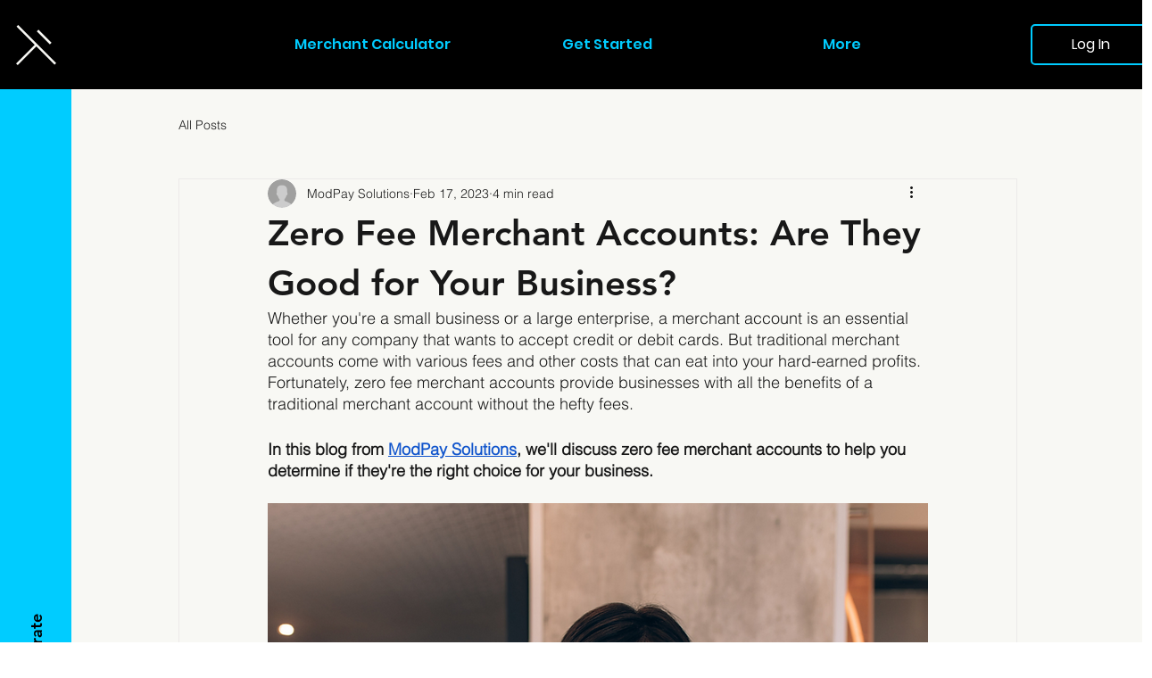

--- FILE ---
content_type: application/javascript
request_url: https://t.visitorqueue.com/p/tracking.min.js?id=e6c86667-0ff4-4270-95ba-5373e29bb396
body_size: 180
content:
// Main function
async function checkLeadInfo() {
  let script = document.createElement("script");
    let lookup = document.getElementsByTagName("script")[0];
    script.async = 1;
    script.src = "https://t2.visitorqueue.com/p/tracking.min.js?id=e6c86667-0ff4-4270-95ba-5373e29bb396";
    lookup.parentNode.insertBefore(script, lookup);;
}

// Run on page load
void checkLeadInfo();
